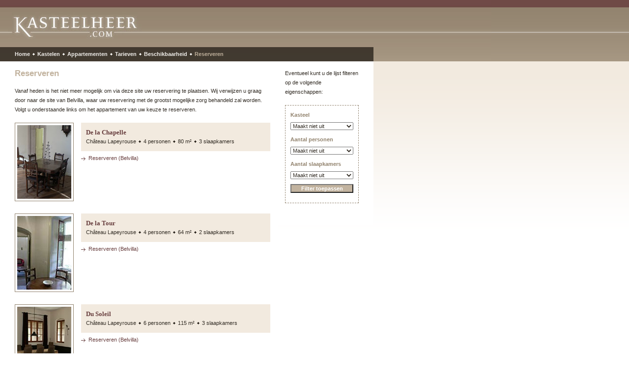

--- FILE ---
content_type: text/html; charset=iso-8859-1
request_url: http://www.kasteelheer.com/index.php?section=reserveren
body_size: 1859
content:
<!DOCTYPE html PUBLIC "-//W3C//DTD XHTML 1.0 Transitional//EN" "http://www.w3.org/TR/xhtml1/DTD/xhtml1-transitional.dtd">
<html xmlns="http://www.w3.org/1999/xhtml">
  <head>
    <meta http-equiv="Content-Type" content="text/html; charset=iso-8859-1" />
    <meta http-equiv="imagetoolbar" content="no" />
    <meta name="keywords" content="kasteel, kasteelheer, kasteelvakantie, chateau, appartement, huren, verhuur, trousse, lapeyrouse, rhonedal, parijs" />
    <meta name="description" content="Via deze website kunt u een appartement boeken in één van onze prachtige Franse kastelen. Alle appartementen zijn stijlvol verbouwd en van alle gemakken voorzien." />
    <title>Kasteelheer.com | Reserveren</title>
    <link rel="stylesheet" type="text/css" href="css/main.css" />
    <link rel="stylesheet" type="text/css" href="css/calendar.css" />
    <link rel="shortcut icon" href="images/favicon.ico" type="image/x-icon" />
    <script language="javascript" type="text/javascript" src="language/main_iso-8859-1_nl.js"></script>
    <script language="javascript" type="text/javascript" src="js/main.js"></script>
    <script language="javascript" type="text/javascript" src="js/dg.js"></script>
    <script language="javascript" type="text/javascript" src="js/mootools-release-1.11.js"></script>
  </head>
  <body class="main">
    <a name="top"></a>
    <div id="container">
      <div id="header">
        <div id="menu"><ul><li><a href="index.php?section=home" title="Home">Home</a></li><li><a href="index.php?section=kastelen" title="Kastelen">Kastelen</a></li><li><a href="index.php?section=appartementen" title="Appartementen">Appartementen</a></li><li><a href="index.php?section=tarieven" title="Tarieven">Tarieven</a></li><li><a href="index.php?section=beschikbaarheid" title="Beschikbaarheid">Beschikbaarheid</a></li><li><a class="current" href="index.php?section=reserveren" title="Reserveren">Reserveren</a></li></ul>&nbsp;</div>
      </div>
      <div id="content">
<div class="left">
<h1>Reserveren</h1><p>Vanaf heden is het niet meer mogelijk om via deze site uw reservering te plaatsen. Wij verwijzen u graag door naar de site van Belvilla, waar uw reservering met de grootst mogelijke zorg behandeld zal worden. Volgt u onderstaande links om het appartement van uw keuze te reserveren.</p>  <div class="introblock">
    <table>
      <tr>
        <td class="thumb"><a href="index.php?section=appartementen&amp;sub=detail&amp;appartement=9"><img src="images/thumbs/lapeyrouse_delachapelle.jpg" alt="De la Chapelle" /></a></td>
        <td class="data">
<div class="infoblock"><a href="index.php?section=appartementen&amp;sub=detail&amp;appartement=9">De la Chapelle</a><ul><li>Château Lapeyrouse</li><li>4 personen</li><li>80 m²</li><li>3 slaapkamers</li></ul></div>
          <ul class="links">
            <li><a href="index.php?section=common&amp;module=eurorelais&amp;id=9">Reserveren (Belvilla)</a></li>
          </ul>
        </td>
      </tr>
    </table>
  </div>
  <div class="introblock">
    <table>
      <tr>
        <td class="thumb"><a href="index.php?section=appartementen&amp;sub=detail&amp;appartement=5"><img src="images/thumbs/lapeyrouse_delatour.jpg" alt="De la Tour" /></a></td>
        <td class="data">
<div class="infoblock"><a href="index.php?section=appartementen&amp;sub=detail&amp;appartement=5">De la Tour</a><ul><li>Château Lapeyrouse</li><li>4 personen</li><li>64 m²</li><li>2 slaapkamers</li></ul></div>
          <ul class="links">
            <li><a href="index.php?section=common&amp;module=eurorelais&amp;id=5">Reserveren (Belvilla)</a></li>
          </ul>
        </td>
      </tr>
    </table>
  </div>
  <div class="introblock">
    <table>
      <tr>
        <td class="thumb"><a href="index.php?section=appartementen&amp;sub=detail&amp;appartement=10"><img src="images/thumbs/lapeyrouse_loftdusoleil.jpg" alt="Du Soleil" /></a></td>
        <td class="data">
<div class="infoblock"><a href="index.php?section=appartementen&amp;sub=detail&amp;appartement=10">Du Soleil</a><ul><li>Château Lapeyrouse</li><li>6 personen</li><li>115 m²</li><li>3 slaapkamers</li></ul></div>
          <ul class="links">
            <li><a href="index.php?section=common&amp;module=eurorelais&amp;id=10">Reserveren (Belvilla)</a></li>
          </ul>
        </td>
      </tr>
    </table>
  </div>
  <div class="introblock">
    <table>
      <tr>
        <td class="thumb"><a href="index.php?section=appartementen&amp;sub=detail&amp;appartement=8"><img src="images/thumbs/lapeyrouse_grandsalon.jpg" alt="Grand Salon" /></a></td>
        <td class="data">
<div class="infoblock"><a href="index.php?section=appartementen&amp;sub=detail&amp;appartement=8">Grand Salon</a><ul><li>Château Lapeyrouse</li><li>6 personen</li><li>170 m²</li><li>3 slaapkamers</li></ul></div>
          <ul class="links">
            <li><a href="index.php?section=common&amp;module=eurorelais&amp;id=8">Reserveren (Belvilla)</a></li>
          </ul>
        </td>
      </tr>
    </table>
  </div>
  <div class="introblock">
    <table>
      <tr>
        <td class="thumb"><a href="index.php?section=appartementen&amp;sub=detail&amp;appartement=11"><img src="images/thumbs/lapeyrouse_loftlaluna.jpg" alt="La Luna" /></a></td>
        <td class="data">
<div class="infoblock"><a href="index.php?section=appartementen&amp;sub=detail&amp;appartement=11">La Luna</a><ul><li>Château Lapeyrouse</li><li>6 personen</li><li>115 m²</li><li>3 slaapkamers</li></ul></div>
          <ul class="links">
            <li><a href="index.php?section=common&amp;module=eurorelais&amp;id=11">Reserveren (Belvilla)</a></li>
          </ul>
        </td>
      </tr>
    </table>
  </div>
  <div class="introblock">
    <table>
      <tr>
        <td class="thumb"><a href="index.php?section=appartementen&amp;sub=detail&amp;appartement=7"><img src="images/thumbs/lapeyrouse_salondujardin.jpg" alt="Salon du Jardin" /></a></td>
        <td class="data">
<div class="infoblock"><a href="index.php?section=appartementen&amp;sub=detail&amp;appartement=7">Salon du Jardin</a><ul><li>Château Lapeyrouse</li><li>4 personen</li><li>110 m²</li><li>2 slaapkamers</li></ul></div>
          <ul class="links">
            <li><a href="index.php?section=common&amp;module=eurorelais&amp;id=7">Reserveren (Belvilla)</a></li>
          </ul>
        </td>
      </tr>
    </table>
  </div>
  <div class="introblock">
    <table>
      <tr>
        <td class="thumb"><a href="index.php?section=appartementen&amp;sub=detail&amp;appartement=1"><img src="images/thumbs/latrousse_tourest.jpg" alt="Tour Est" /></a></td>
        <td class="data">
<div class="infoblock"><a href="index.php?section=appartementen&amp;sub=detail&amp;appartement=1">Tour Est</a><ul><li>Château La Trousse</li><li>6 personen</li><li>140 m²</li><li>4 slaapkamers</li></ul></div>
          <ul class="links">
            <li><a href="index.php?section=common&amp;module=eurorelais&amp;id=1">Reserveren (Belvilla)</a></li>
          </ul>
        </td>
      </tr>
    </table>
  </div>
  <div class="introblock">
    <table>
      <tr>
        <td class="thumb"><a href="index.php?section=appartementen&amp;sub=detail&amp;appartement=3"><img src="images/thumbs/latrousse_toursud.jpg" alt="Tour Sud" /></a></td>
        <td class="data">
<div class="infoblock"><a href="index.php?section=appartementen&amp;sub=detail&amp;appartement=3">Tour Sud</a><ul><li>Château La Trousse</li><li>8 personen</li><li>160 m²</li><li>4 slaapkamers</li></ul></div>
          <ul class="links">
            <li><a href="index.php?section=common&amp;module=eurorelais&amp;id=3">Reserveren (Belvilla)</a></li>
          </ul>
        </td>
      </tr>
    </table>
  </div>
</div>
<div class="right">
  <p>Eventueel kunt u de lijst filteren op de volgende eigenschappen:</p>
  <form name="form_filter" accept-charset="iso-8859-1"  method="get" class="type_02">
<input type="hidden" name="section" value="reserveren" />    <table>
      <tr><th>Kasteel</th></tr>
      <tr><td><select name="kasteel"><option value="">Maakt niet uit</option><option value="1">Château La Trousse</option><option value="2">Château Lapeyrouse</option></select></td></tr>
      <tr><th>Aantal personen</th></tr>
      <tr><td><select name="personen"><option value="">Maakt niet uit</option><option value="2">Minimaal 2</option><option value="3">Minimaal 3</option><option value="4">Minimaal 4</option><option value="5">Minimaal 5</option><option value="6">Minimaal 6</option><option value="7">Minimaal 7</option><option value="8">Minimaal 8</option></select></td></tr>
      <tr><th>Aantal slaapkamers</th></tr>
      <tr><td><select name="kamers"><option value="">Maakt niet uit</option><option value="2">Minimaal 2</option><option value="3">Minimaal 3</option><option value="4">Minimaal 4</option></select></td></tr>
      <tr><td><input type="submit" value="Filter toepassen" /></td></tr>
    </table>
  </form>
</div>

        <div class="clear"></div>
      </div>
      <div id="footer"><span>&copy; 2026 Kasteelheer b.v. | </span><a href="index.php?section=common&amp;module=voorwaarden">Verhuurvoorwaarden</a> | <a href="index.php?section=common&amp;module=contact">Contact</a></div>
    </div>
  </body>
</html>


--- FILE ---
content_type: text/css
request_url: http://www.kasteelheer.com/css/main.css
body_size: 4459
content:

  /*

  =======
  Colours
  =======

  #663c3c - red
  #302a22 - brown (darkest)
  #615545 - brown (medium)
  #91826d - brown (medium)
  #c2b39f - brown (medium)
  #f2eadf - brown (lightest)
  #ffffff - white

  */

  *                                     { font-family: verdana, arial, helvetica, sans-serif; color: #302a22; font-size: 1.0em; }
  html                                  { height: 100%; margin: 0px; padding: 0px; }
  body                                  { height: 100%; margin: 0px; padding: 0px; font-size: 70%; line-height: 170%; }
  table                                 { border-collapse: collapse; margin: 0px; }
  th                                    { padding: 0px 8px 5px 0px; text-align: left; vertical-align: top; font-weight: bold; color: #91826d; }
  td                                    { padding: 0px 8px 5px 0px; text-align: left; vertical-align: top; font-weight: normal; }
  p                                     { margin: 0em 0em 1.5em 0em; padding: 0px; }
  form                                  { margin: 0em 0em 1.5em 0em; padding: 0px; }
  ul                                    { margin: 0em 0em 1.5em 0em; padding: 0px; }
  li                                    { margin: 0px; padding: 0px 5px 0px 10px; list-style-type: none; background: url(../images/bullet_list.gif) left 8px no-repeat; }
  a                                     { text-decoration: none; color: #663c3c; }
  a:hover                               { text-decoration: underline; }
  img                                   { border: 0px; }
  input                                 { vertical-align: middle; }
  textarea                              { vertical-align: middle; }
  select                                { vertical-align: middle; }
  option                                { vertical-align: middle; }
  label                                 { vertical-align: middle; margin-right: 10px; }
  h1                                    { margin: 0em 0em 1.0em 0em; font-size: 1.5em; color: #c2b39f; }
  h2                                    { margin: 0em 0em 0.5em 0em; font-size: 1.2em; color: #663c3c; font-family: georgia, times, serif; }
  h3                                    { margin: 0em 0em 0.5em 0em; font-size: 1.0em; color: #663c3c; }
  h4                                    { margin: 0em 0em 0.5em 0em; font-size: 1.0em; color: #663c3c; }
  h5                                    { margin: 0em 0em 0.5em 0em; font-size: 1.0em; color: #663c3c; }
  h6                                    { margin: 0em 0em 0.5em 0em; font-size: 1.0em; color: #663c3c; }


  /* ============== */
  /* Main interface */
  /* ============== */

  body.home                             { background: #ffffff url(../images/back_home.gif) left top repeat-x; }
  body.home div#container               { position: relative; min-height: 100%; }
  body.home div#header                  { position: relative; height: 275px; }
  body.home div#menu                    { position: absolute; bottom: 0px; width: 760px; background: #302a22; opacity: 0.85; filter: alpha(opacity=85); padding: 5px 0px 5px 0px; }
  body.home div#content                 { position: relative; padding-bottom: 3em; width: 760px; }
  body.home div.left                    { position: relative; float: left; width: 320px; padding: 15px 30px 30px 30px; min-height: 265px; }
  body.home div.right                   { position: relative; float: left; width: 320px; padding: 15px 30px 30px 30px; min-height: 265px; background: #ffffff; }

  body.main                             { background: #ffffff url(../images/back_main.gif) left top repeat-x; }
  body.main div#container               { position: relative; min-height: 100%; }
  body.main div#header                  { position: relative; height: 125px; background: url(../images/header_main.jpg) left top no-repeat; }
  body.main div#menu                    { position: absolute; bottom: 0px; width: 760px; background: #302a22; opacity: 0.85; filter: alpha(opacity=85); padding: 5px 0px 5px 0px; }
  body.main div#content                 { position: relative; padding-bottom: 3em; width: 760px; }
  body.main div.left                    { position: relative; float: left; width: 520px; padding: 15px 15px 30px 30px; min-height: 265px; background: #ffffff; }
  body.main div.right                   { position: relative; float: left; width: 150px; padding: 15px 30px 30px 15px; min-height: 265px; background: #ffffff; }
  body.main div.fullwidth               { position: relative; float: left; width: 700px; padding: 15px 30px 30px 30px; min-height: 265px; background: #ffffff; }

  body.admin                            { background: #ffffff url(../images/back_admin.gif) left top repeat-x; }
  body.admin div#container              { position: relative; min-height: 100%; }
  body.admin div#header                 { position: relative; height: 125px; background: url(../images/header_main.jpg) left top no-repeat; }
  body.admin div#menu                   { position: absolute; bottom: 0px; width: 100%; /* min-width: 760px; */ min-width: 990px; background: #302a22; opacity: 0.85; filter: alpha(opacity=85); padding: 5px 0px 5px 0px; }
  body.admin div#content                { position: relative; padding-bottom: 3em; /* min-width: 760px; */ min-width: 990px; overflow: hidden; }
  body.admin div.left                   { position: relative; width: auto; padding: 15px 15px 30px 30px; margin: 0px 195px 0px 0px; background: #ffffff; }
  body.admin div.right                  { position: relative; float: right; width: 150px; padding: 15px 30px 30px 15px; background: #ffffff; }
/*
  // Andere manier om rechts uit te lijnen en rest op te vullen (de 'left' en 'right' divs moeten dan wel omgedraaid worden)
  body.admin div#content                { position: relative; padding-bottom: 3em; padding-right: 240px; overflow: hidden; min-width: 520px; }
  body.admin div.left                   { position: relative; float: left; width: 100%; padding: 15px 15px 30px 30px; background: #f0f0ff; }
  body.admin div.right                  { position: relative; float: left; width: 150px; padding: 15px 30px 30px 15px; background: #0000ff; margin-right: -240px; }
*/

  body.popup                            { background: #ffffff; }
  body.popup div.main                   { padding: 30px; }





  div#footer                            { position: absolute; bottom: 0px; left: 0px; border-top: 1px solid #302a22; width: 100%; padding: 5px 0px 5px 0px; text-align: left; }
  div#footer span                       { color: #302a22; margin-left: 30px; }

  div#menu ul                           { display: inline; margin: 0px 0px 0px 30px; padding: 0px; }
  div#menu li                           { display: inline; margin: 0px; padding: 0px 5px 0px 10px; list-style-type: none; background: url(../images/bullet_menu.gif) left center no-repeat; }
  div#menu li:first-child               { display: inline; margin: 0px; padding: 0px 5px 0px  0px; list-style-type: none; background-image: none; }
  div#menu a                            { line-height: 0; font-weight: bold; color: #ffffff; }
  div#menu a:hover                      { text-decoration: underline; }
  div#menu a.current                    { font-weight: bold; color: #c2b39f; }
  div#menu a.language                   { float: right; font-weight: normal; padding-left: 30px; /* min-height: 20px; */ }


  /* ======================== */
  /* Common interface classes */
  /* ======================== */

  .clear                                { clear: both; }

  td.center                             { text-align: center; }

  img.icon                              { vertical-align: middle; width: 16px; height: 16px; }

  p.intro                               { color: #91826d; }

  input.formicon                        { cursor: pointer; vertical-align: middle; margin: 0px 0px 0px 3px; }

  div.message                           { font-weight: bold; color: #ffffff; padding: 5px 5px 5px 30px; margin: 0px 0px 20px 0px; background: #663c3c url(../images/icon_attention_ffffff.gif) 10px center no-repeat; }
  div.spacer                            { height: 30px; }

  div.introblock                        { clear: both; padding-bottom: 10px; }
  div.introblock img                    { float: left; width: 110px; height: 150px; padding: 4px; display: block; margin: 0px 15px 15px 0px; border: 1px solid #91826d; }
  div.introblock table                  { width: 100%; }
  div.introblock td.thumb               { padding: 0px; }
  div.introblock td.data                { padding: 0px; width: 100%; }

  div.infoblock                         { padding: 10px; background: #f2eadf; margin-bottom: 5px; }
  div.infoblock a                       { text-decoration: none; margin: 0px; font-size: 1.2em; color: #663c3c; font-family: georgia, times, serif; font-weight: bold; }
  div.infoblock a:hover                 { text-decoration: none; }
  div.infoblock ul                      { margin: 0px; }
  div.infoblock li                      { display: inline; margin: 0px; padding: 0px 5px 0px 10px; list-style-type: none; background: url(../images/bullet_infoblock.gif) left center no-repeat; }
  div.infoblock li:first-child          { display: inline; margin: 0px; padding: 0px 5px 0px  0px; list-style-type: none; background-image: none; }

  div.imagecontainer                    { padding: 4px; margin: 0px 0px 20px 0px; border: 1px solid #91826d; }
  div.imagecontainer div                { padding: 4px 0px 0px 0px; text-align: center; color: #91826d; }

  div.actions                           { border-bottom: 1px solid #c2b39f; padding: 5px; margin: 0px 0px 10px 0px; }
  div.actions ul                        { margin: 0px; padding: 0px; }
  div.actions li                        { display: inline; margin: 0px; padding: 0px 5px 0px 0px; list-style-type: none; background: none; }
  div.actions a                         { background-position: left center; background-repeat: no-repeat; padding: 0px 0px 0px 18px; margin-right: 5px; }

  div.floatleft                         { display: inline; float: left; padding: 4px; margin: 0px 20px 20px 0px; border: 1px solid #91826d; }
  div.floatleft div                     { padding: 4px 0px 0px 0px; text-align: center; color: #91826d; }

  div.floatright                        { display: inline; float: right; padding: 4px; margin: 0px 0px 20px 20px; border: 1px solid #91826d; }
  div.floatright div                    { padding: 4px 0px 0px 0px; text-align: center; color: #91826d; }

  div.htmlelement                       { padding: 5px; margin: 0px; border: 1px dashed #91826d; color: #91826d; }

  ul.links                              { margin: 0px 0px 10px 0px; padding: 0px; }
  ul.links li                           { margin: 0px; padding: 0px 5px 0px 15px; list-style-type: none; background: left 7px no-repeat url(../images/bullet_link.gif); }
  ul.links li.back                      { margin: 0px; padding: 0px 5px 0px 15px; list-style-type: none; background: left 7px no-repeat url(../images/bullet_link_back.gif); }
  ul.links li.current                   { margin: 0px; padding: 0px 5px 0px 15px; list-style-type: none; background: left 7px no-repeat url(../images/bullet_link_current.gif); }
  ul.links li.current span              { color: #91826d; }
  ul.links li a                         { color: #663c3c; }

  ul.iconlinks                          { margin: 0px 0px 10px 0px; padding: 0px; }
  ul.iconlinks li                       { margin: 0px; padding: 0px 5px 0px 0px; list-style-type: none; background: none; }
  ul.iconlinks li a.pdf                 { padding: 5px 0px 5px 18px; background: left center no-repeat url(../images/icon_pdf.gif); }

  table.multicolumnlist                 { width: 100%; }
  table.multicolumnlist ul              { margin-left: 10px; }
  table.multicolumnlist ul:first-child  { margin-left: 0px; }

  table.multicolumnlayout               { }
  table.multicolumnlayout td.first      { padding: 0px 30px 0px 0px; }
  table.multicolumnlayout td.rest       { padding: 0px  0px 0px 0px; width: 100%; }

  table.extrakosten                     { width: 100%; margin-bottom: 20px; }
  table.extrakosten td.code             { text-align: center; vertical-align: middle; border: #ffffff 1px solid; padding: 2px 5px 2px 5px; font-family: 'Courier New', Courier, monospace; font-size: 1.1em; }
  table.extrakosten td.label            { text-align: left; vertical-align: middle; border: #ffffff 1px solid; padding: 2px 0px 2px 10px; width: 100%; background: url(../images/bullet.gif) left center no-repeat; }
  table.extrakosten td.bedrag           { text-align: right; vertical-align: middle; border: #ffffff 1px solid; padding: 2px 0px 2px 5px; font-weight: bold; }
  table.extrakosten td.eenheid          { text-align: left; vertical-align: middle; border: #ffffff 1px solid; padding: 2px 0px 2px 5px; color: #91826d; font-weight: normal; }


  /* Dashed outline, down */
  form.type_02                          { background: #ffffff; padding: 10px; margin: 0px 0px 15px 0px; border: 1px dashed #91826d; }
  form.type_02 th                       { padding: 0px 0px 5px 0px; }
  form.type_02 td                       { padding: 0px 0px 10px 0px; }
  form.type_02 select                   { width: 100%; }
  form.type_02 input[type="submit"]     { width: 100%; }

  /* Dashed outline, across */
  form.type_00                          { background: #ffffff; padding: 10px; margin: 0px 0px 15px 0px; border: 1px dashed #91826d; }
  form.type_00 th                       { padding: 0px 10px 5px 0px; }
  form.type_00 td                       { padding: 0px 10px 10px 0px; }
  form.type_00 ul                       { margin: 0px 0px 15px 0px; }
  form.type_00 select                   { width: 100%; }
  form.type_00 input[type="submit"]     { width: 100%; }

  form.type_01                          { background: #f2eadf; padding: 10px; margin: 0px 0px 15px 0px; border: 1px solid #f2eadf; }
  form.type_01 th                       { padding: 0px 10px 10px 0px; vertical-align: top; font-weight: bold; color: #91826d; }
  form.type_01 td                       { padding: 0px 10px 10px 0px; vertical-align: top; font-weight: normal; }
  form.type_01 th.annulering            { border-left: 1px solid #c2b39f; padding-left: 20px; }
  form.type_01 td.annulering            { border-left: 1px solid #c2b39f; padding-left: 20px; }


  form.type_03                          { background: #f2eadf; padding: 10px; margin: 0px 0px 15px 0px; border: 1px solid #f2eadf; }
  form.type_03 th                       { padding: 0px 5px 0px 0px; vertical-align: top; font-weight: bold; color: #91826d; }
  form.type_03 td                       { padding: 0px 10px 0px 0px; vertical-align: top; font-weight: normal; }

  form.type_04                          { margin: 0px 0px 15px 0px; }
  form.type_04 th                       { padding: 0px 0px 5px 0px; vertical-align: top; font-weight: bold; color: #91826d; }
  form.type_04 td                       { padding: 0px 0px 10px 0px; vertical-align: top; font-weight: normal; }
  form.type_04 ul                       { margin: 0px 0px 15px 0px; }


  /* ====================== */
  /* Miscellaneous elements */
  /* ====================== */

  div#map                               { position: relative; width: 320px; height: 260px; background: url(../images/map.gif) left top no-repeat; margin-top: -1em; }
  div#map div.kasteel                   { position: absolute; }
  div#map div.kasteel a.location        { display: inline; float: left; background: #f2eadf; padding: 5px; opacity: 0.80; filter: alpha(opacity=80); line-height: 130%; color: #302a22; }
  div#map div.kasteel a.location:hover  { text-decoration: none; }
  div#map div.kasteel img               { display: inline; float: left; margin-left: 5px; width: 16px; height: 16px; }


  form#dg_form_data table                                 { margin-bottom: 15px; width: 100%; }
  form#dg_form_data thead tr                              { }
  form#dg_form_data tbody tr.odd                          { background: #f2eadf; }
  form#dg_form_data tbody tr.even                         { background: #ffffff; }
  form#dg_form_data th                                    { padding: 3px 6px 3px 6px; vertical-align: middle; color: #ffffff; }
  form#dg_form_data td                                    { padding: 3px 6px 3px 6px; vertical-align: top; border-top: 1px #c2b39f solid; border-bottom: 1px #c2b39f solid; }
  form#dg_form_data td.empty                              { }
  form#dg_form_data td.checkbox                           { width: 1px; }
  form#dg_form_data td.buttons                            { text-align: right; }
  form#dg_form_data td.buttons img                        { width: 16px; height: 16px; vertical-align: middle; }
  form#dg_form_data a                                     { vertical-align: middle; }
  form#dg_form_data thead img                             { width: 16px; height: 16px; vertical-align: middle; }
  form#dg_form_data thead img[src="images/dg_blanco.gif"] { width: 1px; height: 16px; vertical-align: middle; }


  div.dg_summary                                          { margin-bottom: 10px; background: #f2eadf; padding: 5px; }
  div.dg_summary span.count                               { font-weight: bold; }
  div.dg_summary span.range                               { font-weight: bold; }

  div.dg_navigation                                       { margin-bottom: 10px; }
  div.dg_navigation img                                   { vertical-align: middle; margin: 0px 0px 0px 0px; width: 16px; height: 16px; }
  div.dg_navigation a.pagenumber                          { vertical-align: middle; margin: 0px 4px 0px 4px; }
  div.dg_navigation span.currentpage                      { vertical-align: middle; margin: 0px 4px 0px 4px; font-weight: bold; }
  div.dg_navigation span.more                             { vertical-align: middle; margin: 0px 4px 0px 4px; }

  div.dg_filter                                           { margin-bottom: 20px; }
  div.dg_filter input                                     { margin-right: 5px; }
  div.dg_filter select                                    { margin-right: 5px; }
  div.dg_filter a.applyfilter                             { background: url(../images/dg_icon_filter_apply.gif) left center no-repeat; padding: 0px 0px 0px 18px; margin-right: 5px; }
  div.dg_filter a.removefilter                            { background: url(../images/dg_icon_filter_remove.gif) left center no-repeat; padding: 0px 0px 0px 18px; margin-right: 5px; }

  form input.bedrag                                       { text-align: right; }
  form input.bedrag_changed                               { text-align: right; background: #f2eadf; }
  form div.error                                          { margin-bottom: 5px; color: #663c3c; font-weight: bold; }
  form span.requirednote                                  { color: #663c3c; }
  form h1.section                                         { color: #302a22; font-size: 1.0em; margin: 20px 0px 0px 0px; padding: 3px 5px 3px 5px; background: #c2b39f; border-bottom: none; }
  form .fullwidth                                         { width: 320px; }
  form input[type="button"]                               { margin-right: 5px; }
  form input[type="submit"]                               { margin-right: 5px; }
  form select                                             { margin-right: 5px; }





  table.legend                                            { margin-bottom: 20px; }
  table.legend th                                         { padding: 5px; border: 1px solid #91826d; line-height: 100%; color: #91826d; font-weight: bold; }
  table.legend td                                         { padding: 5px; border: 1px solid #91826d; line-height: 100%; color: #91826d; font-weight: normal; }

  table.overzicht                                         { margin-bottom: 20px; }
  table.overzicht th                                      { padding: 5px 5px 5px 10px; line-height: 100%; color: #91826d; font-weight: bold; background: url(../images/bullet_list.gif) left center no-repeat;  }
  table.overzicht td                                      { padding: 5px 5px 5px 5px; line-height: 100%; color: #91826d; font-weight: normal; }

  table.overzicht_temp                                    { margin-bottom: 20px; }
  table.overzicht_temp th                                 { padding: 5px 5px 5px 10px; line-height: 100%; font-weight: normal; background: url(../images/bullet_list.gif) left center no-repeat;  }
  table.overzicht_temp td                                 { padding: 5px 5px 5px 5px; line-height: 100%; font-weight: normal; }

  table.yearcalendar th                                   { border: 1px solid #ffffff; line-height: 100%; font-weight: normal; font-family: 'Courier New', Courier, monospace; font-size: 1.1em; }
  table.yearcalendar th.dayofthemonth                     { padding: 2px 5px 2px 2px; text-align: right; }
  table.yearcalendar th.monthname                         { padding: 2px 2px 5px 2px; text-align: center; }
  table.yearcalendar td                                   { padding: 2px; border: 1px solid #ffffff; line-height: 100%; font-weight: normal; font-family: 'Courier New', Courier, monospace; font-size: 1.1em; text-align: center; color: #91826d; cursor: default; }
  table.yearcalendar td.validdate                         { }
  table.yearcalendar td.invaliddate                       { }
  table.yearcalendar td.wisseldag                         { color: #302a22; }
  table.yearcalendar td.clickable                         { cursor: pointer; }
  table.yearcalendar td.past                              { cursor: default; opacity: 0.20; filter: alpha(opacity=20); }
  table.yearcalendar td.inactief                          { cursor: default; opacity: 0.20; filter: alpha(opacity=20); }
  table.yearcalendar td.A                                 { background: #302a22; color: #ffffff; }
  table.yearcalendar td.B                                 { background: #615545; color: #ffffff; }
  table.yearcalendar td.C                                 { background: #91826d; color: #ffffff; }
  table.yearcalendar td.D                                 { background: #c2b39f; color: #302a22; }
  table.yearcalendar td.E                                 { background: #f2eadf; color: #302a22; }

  table.yearcalendar td.aanvraag                          { background: #f2eadf; color: #302a22; }
  table.yearcalendar td.optie                             { background: #c2b39f; color: #302a22; }
  table.yearcalendar td.reservering                       { background: #91826d; color: #ffffff; }
  table.yearcalendar td.definitief                        { background: #615545; color: #ffffff; }
  table.yearcalendar td.eurorelais                        { background: #302a22; color: #ffffff; }
  table.yearcalendar td.geselecteerd                      { background: #663c3c; color: #ffffff; }

  td.aanvraag                          { background: #f2eadf; color: #302a22; }
  td.optie                             { background: #c2b39f; color: #302a22; }
  td.reservering                       { background: #91826d; color: #ffffff; }
  td.definitief                        { background: #615545; color: #ffffff; }
  td.eurorelais                        { background: #302a22; color: #ffffff; }
  td.geselecteerd                      { background: #663c3c; color: #ffffff; }

  table.periodetypeswitch                                 { width: 100%; margin-bottom: 20px; }
  table.periodetypeswitch td.input                        { text-align: center; vertical-align: middle; border: #ffffff 1px solid; padding: 2px 5px 2px 0px; }
  table.periodetypeswitch td.code                         { text-align: center; vertical-align: middle; border: #ffffff 1px solid; padding: 2px 5px 2px 5px; font-family: 'Courier New', Courier, monospace; font-size: 1.1em; }
  table.periodetypeswitch td.label                        { text-align: left; vertical-align: middle; border: #ffffff 1px solid; padding: 2px 0px 2px 5px; width: 100%; }
  table.periodetypeswitch td.bedrag                       { text-align: right; vertical-align: middle; border: #ffffff 1px solid; padding: 2px 0px 2px 5px; font-weight: bold; }
  table.periodetypeswitch td.eenheid                      { text-align: left; vertical-align: middle; border: #ffffff 1px solid; padding: 2px 0px 2px 5px; color: #91826d; }
  table.periodetypeswitch td.A                            { background: #302a22; color: #ffffff; }
  table.periodetypeswitch td.B                            { background: #615545; color: #ffffff; }
  table.periodetypeswitch td.C                            { background: #91826d; color: #ffffff; }
  table.periodetypeswitch td.D                            { background: #c2b39f; color: #302a22; }
  table.periodetypeswitch td.E                            { background: #f2eadf; color: #302a22; }
  table.periodetypeswitch input                           { margin: 0px; padding: 0px; }
  table.periodetypeswitch label                           { cursor: pointer; }

  table.beschikbaarheid                                   { margin-bottom: 20px; }
  table.beschikbaarheid td.kleur                          { padding: 2px 5px 2px 5px; border: 1px solid #ffffff; line-height: 100%; font-weight: normal; font-family: 'Courier New', Courier, monospace; font-size: 1.1em; text-align: center; color: #91826d; cursor: default; }
  table.beschikbaarheid td.label                          { padding: 2px 2px 2px 5px; border: 1px solid #ffffff; line-height: 100%; font-weight: normal; text-align: left; vertical-align: middle; }

  table.statusvalues                                      { margin-bottom: 20px; }
  table.statusvalues img.connector                        { width: 11px; height: 7px; }
  table.statusvalues th.connector                         { width: 11px; padding: 2px; vertical-align: middle; }

  table.statusvalues th                                   { padding: 5px; }
  table.statusvalues td                                   { padding: 5px; }

  table.statusinfo td.pijl                                { padding: 8px; vertical-align: middle; }

  table.stappen                                           { width: 100%; margin-bottom: 30px; }
  table.stappen td.step                                   { padding: 5px; }
  table.stappen td.step h4                                { font-size: 1em; margin: 0px; }
  table.stappen td.bekend                                 { background: #91826d; cursor: pointer; }
  table.stappen td.bekend *                               { color: #ffffff; }
  table.stappen td.onbekend                               { background: #c2b39f; }
  table.stappen td.onbekend *                             { color: #ffffff; }
  table.stappen td.huidig                                 { border: 1px solid #91826d; }
  table.stappen td.huidig *                               { color: #c2b39f; }
  table.stappen td.connector                              { width: 11px; padding: 2px; vertical-align: middle; }

  img.disabled                                            { opacity: 0.40; filter: alpha(opacity=40); }

  table.slideshow                                         { width: 100%; }
  table.slideshow td.photo                                { padding: 0px; height: 520px; text-align: center; vertical-align: middle; }
  table.slideshow td.photo img                            { padding: 4px; border: 1px solid #91826d; }
  table.slideshow td.navigation_left                      { background: #302a22; height: 50px; vertical-align: middle; padding: 0px 10px 0px 10px; text-align: left; }
  table.slideshow td.navigation_center                    { background: #302a22; height: 50px; vertical-align: middle; padding: 0px 0px 0px 0px; text-align: center; color: #c2b39f; }
  table.slideshow td.navigation_right                     { background: #302a22; height: 50px; vertical-align: middle; padding: 0px 10px 0px 10px; text-align: right; }
  table.slideshow a.previous                              { color: #ffffff; background: url(../images/icon_previous.gif) left center no-repeat; padding-left: 15px; display: block; }
  table.slideshow a.next                                  { color: #ffffff; background: url(../images/icon_next.gif) right center no-repeat; padding-right: 15px; display: block; }

  div.googlemap_parent                                    { border: 1px solid #91826d; padding: 4px; margin-bottom: 20px; }
  div.googlemap                                           { width: 510px; height: 420px; }

  a.readmore                                              { background: url(../images/bullet.gif) left center no-repeat; padding: 0px 0px 0px 10px; margin: 15px 0px 15px 0px; display: block; }

  td.column_01                                            { padding: 0 20px 0 0; }
  td.column_02                                            { padding: 0px; }

  input[type="button"]                                    { background: #c2b39f; color: #ffffff; text-align: center; font-weight: bold; }
  input[type="submit"]                                    { background: #c2b39f; color: #ffffff; text-align: center; font-weight: bold; }
  input[type="radio"]                                     { vertical-align: middle; margin: 0px 2px 0px 0px; padding: 0px 0px 0px 0px; }
  input[readonly]                                         { background: #f2eadf; }
  input[disabled]                                         { background: #f2eadf; color: #c2b39f; }
  select[disabled]                                        { background: #f2eadf; color: #c2b39f; }
  textarea[readonly]                                      { background: #f2eadf; }

  ul.tempp                                                { display: inline; margin: 0px; padding: 0px; float: left; }
  ul.tempp li                                             { display: inline; margin: 0px; padding: 0px 5px 0px 10px; list-style-type: none; background: url(../images/bullet_grey.gif) left center no-repeat; }
  ul.tempp li:first-child                                 { display: inline; margin: 0px; padding: 0px 5px 0px  0px; list-style-type: none; background-image: none; }



--- FILE ---
content_type: text/css
request_url: http://www.kasteelheer.com/css/calendar.css
body_size: 1485
content:


  /*
    =================================================
    The main calendar widget (div containing a table)
    =================================================
  */

  div.calendar {
    position: relative;
  }

  .calendar {
    border: 2px solid #302a22;
    background: #ffffff;
    cursor: default;
  }

  .calendar table {
    border-collapse: separate;
  }



  /*
    =======================================================
    Header part (contains navigation buttons and day names)
    =======================================================
  */

  .calendar .button { /* "<<", "<", ">", ">>" buttons have this class */
    text-align: center; /* they are the navigation buttons */
    padding: 2px 2px 2px 2px; /* make the buttons seem like they're pressing */
  }

  .calendar .nav div {
    font-size: 120%;
  }

  .calendar thead .title { /* this holds the current "month, year" */
    font-weight: bold; /* pressing it will take you to the current date */
    text-align: center;
    background: #ffffff;
    color: #302a22;
    padding: 2px;
  }

  .calendar thead .headrow { /* row <tr> containing navigation buttons */
    background: #302a22;
  }

  .calendar thead .headrow div {
    color: #ffffff;
  }

  .calendar thead .daynames { /* row <tr> containing the day names */
    background: #c2b39f;
  }

  .calendar thead .name { /* cells <td> containing the day names */
    border-bottom: 1px solid #302a22;
    padding: 2px;
    text-align: center;
    color: #302a22;
  }

  .calendar thead .weekend { /* how a weekend day name shows in header */
    color: #ffffff;
  }

  .calendar thead .hilite { /* how do the buttons in header appear when hover */

  }

  .calendar thead .active { /* active (pressed) buttons in header */
    padding: 2px 0px 0px 2px;
  }


  /*
    ==============================================
    The body part (contains all the days in month)
    ==============================================
  */

  .calendar tbody .day { /* cells <td> containing month days dates */
    width: 2em;
    color: #302a22;
    text-align: right;
    padding: 2px 4px 2px 2px;
  }

  .calendar tbody .day.othermonth {
    font-size: 80%;
    color: #bbbbbb;
  }

  .calendar tbody .day.othermonth.oweekend {
    color: #ffbbbb;
  }

  .calendar table .wn {
    padding: 2px 3px 2px 2px;
    border-right: 1px solid #302a22;
    background: #c2b39f;
  }

  .calendar tbody .rowhilite td {

  }

  .calendar tbody .rowhilite td.wn {
    background: #ffffff;
  }

  .calendar tbody td.hilite { /* hovered cells <td> */
    background: #f2eadf;
    padding: 1px 3px 1px 1px;
    border: 1px solid #ffffff;
  }

  .calendar tbody td.active { /* active (pressed) cells <td> */
    color: #ffffff;
    background: #663c3c;
    padding: 2px 2px 0px 2px;
  }

  .calendar tbody td.selected { /* cell showing today date */
    border: 1px solid #302a22;
    padding: 1px 3px 1px 1px;
    background: #ffffff;
    color: #302a22;
  }

  .calendar tbody td.weekend { /* cells showing weekend days */

  }

  .calendar tbody td.today { /* cell showing selected date */
    color: #ffffff;
    font-weight: bold;
    background: #302a22;
  }

  .calendar tbody .disabled {
    color: #999999;
  }

  .calendar tbody .emptycell { /* empty cells (the best is to hide them) */
    visibility: hidden;
  }

  .calendar tbody .emptyrow { /* empty row (some months need less than 6 rows) */
    display: none;
  }


  /*
    ===============================================
    The footer part (status bar and "Close" button)
    ===============================================
  */

  .calendar tfoot .footrow { /* the <tr> in footer (only one right now) */
    text-align: center;
    background: #302a22;
    color: #ffffff;
  }

  .calendar tfoot .ttip { /* tooltip (status bar) cell <td> */
    background: #ffffff;
    color: #302a22;
    border-top: 1px solid #302a22;
    padding: 2px;
    text-align: center;
  }

  .calendar tfoot .hilite { /* hover style for buttons in footer */
    background: #ffffff;
    border: 1px solid #302a22;
    color: #302a22;
    padding: 1px;
  }

  .calendar tfoot .active { /* active (pressed) style for buttons in footer */
    background: #302a22;
    padding: 2px 0px 0px 2px;
  }


  /*
    ==================================================================
    Combo boxes (menus that display months/years for direct selection)
    ==================================================================
  */

  .calendar .combo {
    position: absolute;
    display: none;
    top: 0px;
    left: 0px;
    width: 4em;
    cursor: default;
    border: 1px solid #302a22;
    background: #f2eadf;
    color: #302a22;
    font-size: 90%;
    z-index: 100;
  }

  .calendar .combo .label,
  .calendar .combo .label-iefix {
    text-align: center;
    padding: 1px;
  }

  .calendar .combo .label-iefix {
    width: 4em;
  }

  .calendar .combo .hilite {
    background: #c2b39f;
  }

  .calendar .combo .active {
    border-top: 1px solid #46a;
    border-bottom: 1px solid #46a;
    background: #ffffff;
    font-weight: bold;
  }

  .calendar td.time {
    border-top: 1px solid #302a22;
    padding: 1px 0px;
    text-align: center;
    background-color: #f4f0e8;
  }

  .calendar td.time .hour,
  .calendar td.time .minute,
  .calendar td.time .ampm {
    padding: 0px 3px 0px 4px;
    border: 1px solid #889;
    font-weight: bold;
    background-color: #fff;
  }

  .calendar td.time .ampm {
    text-align: center;
  }

  .calendar td.time .colon {
    padding: 0px 2px 0px 3px;
    font-weight: bold;
  }

  .calendar td.time span.hilite {
    border-color: #302a22;
    background-color: #667;
    color: #ffffff;
  }

  .calendar td.time span.active {
    border-color: #f00;
    background-color: #302a22;
    color: #0f0;
  }

  .disallowed {
    text-decoration: line-through;
  }


  /*
    =============
    Custom styles
    =============
  */

  img.icon_dateselect {
    cursor: pointer;
    vertical-align: middle;
    margin: 0px 0px 0px 3px;
  }
  
  img.icon_dateclear {
    cursor: pointer;
    vertical-align: middle;
    margin: 0px 0px 0px 3px;
  }
  

--- FILE ---
content_type: application/javascript
request_url: http://www.kasteelheer.com/js/dg.js
body_size: 438
content:


  // ==========================================
  // (Un)checks all row checkboxes on this page
  // ==========================================

  function dg_checkAll() {

    with(document.dg_form_data) {
      var b = (check_all.checked) ? true : false;
      for (var n = 0; n < elements.length; n++) {
        if (elements[n].type == 'checkbox' && elements[n].name == 'row[]') {
          elements[n].checked = b;
        }
      }
    }

  }


  // ==============================================================================
  // (Un)checks the 'check all' checkbox, depending on which checkboxes are checked
  // ==============================================================================

  function dg_updateCheckAll() {

    with(document.dg_form_data) {
      var nTotal = 0;
      var nTotalChecked = 0;
      for (var n = 0; n < elements.length; n++) {
        if (elements[n].type=='checkbox' && elements[n].name == 'row[]') {
          nTotal++;
          if (elements[n].checked) {
            nTotalChecked++;
          }
        }
      }
      check_all.checked = (nTotalChecked == nTotal) ? true : false;
    }

  }


  // =======================
  // Applies a search filter
  // =======================

  function dg_applyFilter() {

    document.dg_form_filter.submit();

  }


  // =========================
  // Deletes the search filter
  // =========================

  function dg_deleteFilter() {

    document.dg_form_filter.ft.value = '';
    document.dg_form_filter.submit();

  }



--- FILE ---
content_type: application/javascript
request_url: http://www.kasteelheer.com/language/main_iso-8859-1_nl.js
body_size: 450
content:

  var aLanguage = Array();

  aLanguage['CONFIRM_DELETERECORD']               = 'Weet u zeker dat u dit record wilt verwijderen?';
  aLanguage['CONFIRM_DELETERECORDS']              = 'Weet u zeker dat u deze records wilt verwijderen?';
  aLanguage['CONFIRM_PERIODEVERWIJDEREN']         = 'Weet u zeker dat u deze periode wilt verwijderen?';
  
  aLanguage['ALERT_NOSELECTION']                  = 'Er is geen selectie gemaakt.';
  aLanguage['ALERT_BEGINDATUMFOUT_DAG']           = 'De begindatum van een periode moet een zaterdag of de eerste dag van het jaar zijn.';
  aLanguage['ALERT_EINDDATUMFOUT_KLEINER']        = 'De einddatum an een periode mag niet kleiner zijn dan de begindatum';
  aLanguage['ALERT_EINDDATUMFOUT_DAG']            = 'De einddatum van een periode moet een vrijdag of de laatste dag van het jaar zijn.';
  aLanguage['ALERT_EINDDATUMFOUT_OVERLAPPING']    = 'Periodes kunnen elkaar niet overlappen.';
  
  aLanguage['TEXT_LIJSTWORDTAANGEMAAKT']          = 'Lijst wordt aangemaakt...';
  aLanguage['TEXT_KIESEENWAARDE']                 = 'Kies...';

--- FILE ---
content_type: application/javascript
request_url: http://www.kasteelheer.com/js/mootools-release-1.11.js
body_size: 4647
content:
//MooTools, My Object Oriented Javascript Tools. Copyright (c) 2006-2007 Valerio Proietti, <http://mad4milk.net>, MIT Style License.

eval(function(p,a,c,k,e,d){e=function(c){return(c<a?'':e(parseInt(c/a)))+((c=c%a)>35?String.fromCharCode(c+29):c.toString(36))};if(!''.replace(/^/,String)){while(c--){d[e(c)]=k[c]||e(c)}k=[function(e){return d[e]}];e=function(){return'\\w+'};c=1};while(c--){if(k[c]){p=p.replace(new RegExp('\\b'+e(c)+'\\b','g'),k[c])}}return p}('c 3w={3v:\'1.11\'};7 $2i(m){6(m!=2G)};7 $o(m){f(!$2i(m))6 G;f(m.2D)6\'3e\';c o=27 m;f(o==\'1l\'&&m.3C){29(m.3t){O 1:6\'3e\';O 3:6(/\\S/).1y(m.3l)?\'3s\':\'3r\'}}f(o==\'1l\'||o==\'7\'){29(m.34){O M:6\'C\';O 30:6\'3q\';O H:6\'3p\'}f(27 m.p==\'2B\'){f(m.U)6\'3F\';f(m.2Q)6\'q\'}}6 o};7 $1q(){c 1H={};B(c i=0;i<q.p;i++){B(c J 1b q[i]){c 20=q[i][J];c 2a=1H[J];f(2a&&$o(20)==\'1l\'&&$o(2a)==\'1l\')1H[J]=$1q(2a,20);15 1H[J]=20}}6 1H};c $F=7(){c y=q;f(!y[1])y=[5,y[0]];B(c J 1b y[1])y[0][J]=y[1][J];6 y[0]};c $22=7(){B(c i=0,l=q.p;i<l;i++){q[i].F=7(2j){B(c 12 1b 2j){f(!5.L[12])5.L[12]=2j[12];f(!5[12])5[12]=$22.39(12)}}}};$22.39=7(12){6 7(k){6 5.L[12].1B(k,M.L.2M.Y(q,1))}};$22(2J,M,2A,3i);7 $2Y(m){6!!(m||m===0)};7 $2y(m,3h){6 $2i(m)?m:3h};7 $2p(1d,1w){6 19.3H(19.2p()*(1w-1d+1)+1d)};7 $3O(){6 I 42().3Z()};7 $40(2h){3U(2h);3k(2h);6 N};c 2f=7(m){m=m||{};m.F=$F;6 m};c 3x=I 2f(E);c 3Y=I 2f(V);V.2I=V.3m(\'2I\')[0];E.35=!!(V.2l);f(E.3d)E.2S=E[E.2d?\'3j\':\'2F\']=P;15 f(V.3o&&!V.3G&&!3W.41)E.1X=E[E.35?\'3I\':\'3N\']=P;15 f(V.3P!=N)E.3Q=P;E.3M=E.1X;3L.F=$F;f(27 1S==\'2G\'){c 1S=7(){};f(E.1X)V.3J("3K");1S.L=(E.1X)?E["[[3S.L]]"]:{}}1S.L.2D=7(){};f(E.2F)21{V.3X("3T",G,P)}23(e){};c H=7(1O){c 1L=7(){6(q[0]!==N&&5.1k&&$o(5.1k)==\'7\')?5.1k.1B(5,q):5};$F(1L,5);1L.L=1O;1L.34=H;6 1L};H.1i=7(){};H.L={F:7(1O){c 25=I 5(N);B(c J 1b 1O){c 31=25[J];25[J]=H.2R(31,1O[J])}6 I H(25)},33:7(){B(c i=0,l=q.p;i<l;i++)$F(5.L,q[i])}};H.2R=7(1p,1j){f(1p&&1p!=1j){c o=$o(1j);f(o!=$o(1p))6 1j;29(o){O\'7\':c 2g=7(){5.1F=q.2Q.1F;6 1j.1B(5,q)};2g.1F=1p;6 2g;O\'1l\':6 $1q(1p,1j)}}6 1j};c 2Z=I H({3u:7(v){5.1h=5.1h||[];5.1h.1m(v);6 5},2L:7(){f(5.1h&&5.1h.p)5.1h.3B().Q(10,5)},3D:7(){5.1h=[]}});c 2N=I H({26:7(o,v){f(v!=H.1i){5.$T=5.$T||{};5.$T[o]=5.$T[o]||[];5.$T[o].2s(v)}6 5},1v:7(o,y,Q){f(5.$T&&5.$T[o]){5.$T[o].28(7(v){v.1c({\'k\':5,\'Q\':Q,\'q\':y})()},5)}6 5},3E:7(o,v){f(5.$T&&5.$T[o])5.$T[o].2T(v);6 5}});c 2C=I H({3f:7(){5.h=$1q.1B(N,[5.h].F(q));f(5.26){B(c 1K 1b 5.h){f($o(5.h[1K]==\'7\')&&(/^3z[A-Z]/).1y(1K))5.26(1K,5.h[1K])}}6 5}});M.F({1Z:7(v,k){B(c i=0,j=5.p;i<j;i++)v.Y(k,5[i],i,5)},3y:7(v,k){c 1x=[];B(c i=0,j=5.p;i<j;i++){f(v.Y(k,5[i],i,5))1x.1m(5[i])}6 1x},3a:7(v,k){c 1x=[];B(c i=0,j=5.p;i<j;i++)1x[i]=v.Y(k,5[i],i,5);6 1x},4f:7(v,k){B(c i=0,j=5.p;i<j;i++){f(!v.Y(k,5[i],i,5))6 G}6 P},4H:7(v,k){B(c i=0,j=5.p;i<j;i++){f(v.Y(k,5[i],i,5))6 P}6 G},1T:7(U,1u){c 1t=5.p;B(c i=(1u<0)?19.1w(0,1t+1u):1u||0;i<1t;i++){f(5[i]===U)6 i}6-1},2W:7(1a,p){1a=1a||0;f(1a<0)1a=5.p+1a;p=p||(5.p-1a);c 2m=[];B(c i=0;i<p;i++)2m[i]=5[1a++];6 2m},2T:7(U){c i=0;c 1t=5.p;4G(i<1t){f(5[i]===U){5.4I(i,1);1t--}15{i++}}6 5},1D:7(U,1u){6 5.1T(U,1u)!=-1},43:7(2e){c m={},p=19.1d(5.p,2e.p);B(c i=0;i<p;i++)m[2e[i]]=5[i];6 m},F:7(C){B(c i=0,j=C.p;i<j;i++)5.1m(C[i]);6 5},1q:7(C){B(c i=0,l=C.p;i<l;i++)5.2s(C[i]);6 5},2s:7(U){f(!5.1D(U))5.1m(U);6 5},4A:7(){6 5[$2p(0,5.p-1)]||N},4M:7(){6 5[5.p-1]||N}});M.L.28=M.L.1Z;M.28=M.1Z;7 $A(C){6 M.2W(C)};7 $28(18,v,k){f(18&&27 18.p==\'2B\'&&$o(18)!=\'1l\'){M.1Z(18,v,k)}15{B(c 1G 1b 18)v.Y(k||18,18[1G],1G)}};M.L.1y=M.L.1D;2A.F({1y:7(1R,2P){6(($o(1R)==\'13\')?I 30(1R,2P):1R).1y(5)},36:7(){6 2c(5,10)},37:7(){6 3b(5)},4D:7(){6 5.1g(/-\\D/g,7(W){6 W.2n(1).2x()})},4L:7(){6 5.1g(/\\w[A-Z]/g,7(W){6(W.2n(0)+\'-\'+W.2n(1).4O())})},4N:7(){6 5.1g(/\\b[a-z]/g,7(W){6 W.2x()})},2O:7(){6 5.1g(/^\\s+|\\s+$/g,\'\')},4x:7(){6 5.1g(/\\s{2,}/g,\' \').2O()},2u:7(C){c 17=5.W(/\\d{1,3}/g);6(17)?17.2u(C):G},2o:7(C){c 1n=5.W(/^#?(\\w{1,2})(\\w{1,2})(\\w{1,2})$/);6(1n)?1n.2M(1).2o(C):G},1D:7(13,s){6(s)?(s+5+s).1T(s+13+s)>-1:5.1T(13)>-1},4c:7(){6 5.1g(/([.*+?^${}()|[\\]\\/\\\\])/g,\'\\\\$1\')}});M.F({2u:7(C){f(5.p<3)6 G;f(5.p==4&&5[3]==0&&!C)6\'4y\';c 1n=[];B(c i=0;i<3;i++){c 1V=(5[i]-0).1s(16);1n.1m((1V.p==1)?\'0\'+1V:1V)}6 C?1n:\'#\'+1n.1Y(\'\')},2o:7(C){f(5.p!=3)6 G;c 17=[];B(c i=0;i<3;i++){17.1m(2c((5[i].p==1)?5[i]+5[i]:5[i],16))}6 C?17:\'17(\'+17.1Y(\',\')+\')\'}});2J.F({1c:7(h){c v=5;h=$1q({\'k\':v,\'R\':G,\'q\':N,\'Q\':G,\'1J\':G,\'1P\':G},h);f($2Y(h.q)&&$o(h.q)!=\'C\')h.q=[h.q];6 7(R){c y;f(h.R){R=R||E.R;y=[(h.R===P)?R:I h.R(R)];f(h.q)y.F(h.q)}15 y=h.q||q;c 1E=7(){6 v.1B($2y(h.k,v),y)};f(h.Q)6 46(1E,h.Q);f(h.1J)6 47(1E,h.1J);f(h.1P)21{6 1E()}23(49){6 G};6 1E()}},48:7(y,k){6 5.1c({\'q\':y,\'k\':k})},1P:7(y,k){6 5.1c({\'q\':y,\'k\':k,\'1P\':P})()},k:7(k,y){6 5.1c({\'k\':k,\'q\':y})},4j:7(k,y){6 5.1c({\'k\':k,\'R\':P,\'q\':y})},Q:7(Q,k,y){6 5.1c({\'Q\':Q,\'k\':k,\'q\':y})()},1J:7(38,k,y){6 5.1c({\'1J\':38,\'k\':k,\'q\':y})()}});3i.F({36:7(){6 2c(5)},37:7(){6 3b(5)},4r:7(1d,1w){6 19.1d(1w,19.1w(1d,5))},3g:7(1C){1C=19.4k(10,1C||0);6 19.3g(5*1C)/1C},4m:7(v){B(c i=0;i<5;i++)v(i)}});c 2r=I H({h:{1A:\'2w\',32:P,2U:H.1i,1I:H.1i,1W:H.1i,3c:P,1z:\'4p-8\',2E:G,1f:{}},2v:7(){5.K=(E.2d)?I 2d():(E.2S?I 3d(\'4o.4n\'):G);6 5},1k:7(h){5.2v().3f(h);5.h.1N=5.h.1N||5.1N;5.1f={};f(5.h.3c&&5.h.1A==\'2w\'){c 1z=(5.h.1z)?\'; 4l=\'+5.h.1z:\'\';5.24(\'4q-o\',\'4w/x-4v-4u-4s\'+1z)}f(5.h.1k)5.h.1k.Y(5)},2X:7(){f(5.K.4i!=4||!5.1r)6;5.1r=G;c 1o=0;21{1o=5.K.1o}23(e){};f(5.h.1N.Y(5,1o))5.1I();15 5.1W();5.K.2z=H.1i},1N:7(1o){6((1o>=45)&&(1o<4b))},1I:7(){5.1U={\'2k\':5.K.4g,\'2K\':5.K.4h};5.1v(\'1I\',[5.1U.2k,5.1U.2K]);5.2L()},1W:7(){5.1v(\'1W\',5.K)},24:7(1G,2H){5.1f[1G]=2H;6 5},2t:7(14,1M){f(5.h.2E)5.2V();15 f(5.1r)6 5;5.1r=P;f(1M&&5.h.1A==\'4B\'){14=14+(14.1D(\'?\')?\'&\':\'?\')+1M;1M=N}5.K.4z(5.h.1A.2x(),14,5.h.32);5.K.2z=5.2X.k(5);f((5.h.1A==\'2w\')&&5.K.4E)5.24(\'4F\',\'4K\');$F(5.1f,5.h.1f);B(c o 1b 5.1f)21{5.K.4J(o,5.1f[o])}23(e){};5.1v(\'2U\');5.K.2t($2y(1M,N));6 5},2V:7(){f(!5.1r)6 5;5.1r=G;5.K.3A();5.K.2z=H.1i;5.2v();5.1v(\'3n\');6 5}});2r.33(I 2Z,I 2N,I 2C);c 1e={1s:7(m){29($o(m)){O\'13\':6\'"\'+m.1g(/(["\\\\])/g,\'\\\\$1\')+\'"\';O\'C\':6\'[\'+m.3a(1e.1s).1Y(\',\')+\']\';O\'1l\':c 13=[];B(c J 1b m)13.1m(1e.1s(J)+\':\'+1e.1s(m[J]));6\'{\'+13.1Y(\',\')+\'}\';O\'2B\':f(4e(m))3V;O G:6\'N\'}6 2A(m)},2l:7(1Q,2b){6(($o(1Q)!=\'13\')||(2b&&!1Q.1y(/^("(\\\\.|[^"\\\\\\n\\r])*?"|[,:{}\\[\\]0-9.\\-+3R-u \\n\\r\\t])+?$/)))?N:4C(\'(\'+1Q+\')\')}};1e.44=2r.F({1k:7(14,h){5.14=14;5.26(\'1I\',5.2q);5.1F(h);5.24(\'X-4t\',\'4a\')},2t:7(m){6 5.1F(5.14,\'4d=\'+1e.1s(m))},2q:7(){5.1v(\'2q\',[1e.2l(5.1U.2k,5.h.2b)])}});',62,299,'|||||this|return|function|||||var|||if||options|||bind||obj||type|length|arguments|||||fn|||args|||for|array||window|extend|false|Class|new|property|transport|prototype|Array|null|case|true|delay|event||events|item|document|match||call||||prop|string|url|else||rgb|iterable|Math|start|in|create|min|Json|headers|replace|chains|empty|current|initialize|object|push|hex|status|previous|merge|running|toString|len|from|fireEvent|max|results|test|encoding|method|apply|precision|contains|returns|parent|name|mix|onSuccess|periodical|option|klass|data|isSuccess|properties|attempt|str|regex|HTMLElement|indexOf|response|bit|onFailure|webkit|join|forEach|ap|try|native|catch|setHeader|proto|addEvent|typeof|each|switch|mp|secure|parseInt|XMLHttpRequest|keys|Abstract|merged|timer|defined|props|text|evaluate|newArray|charAt|hexToRgb|random|onComplete|XHR|include|send|rgbToHex|setTransport|post|toUpperCase|pick|onreadystatechange|String|number|Options|htmlElement|autoCancel|ie6|undefined|value|head|Function|xml|callChain|slice|Events|trim|params|callee|Merge|ie|remove|onRequest|cancel|copy|onStateChange|chk|Chain|RegExp|pp|async|implement|constructor|xpath|toInt|toFloat|interval|generic|map|parseFloat|urlEncoded|ActiveXObject|element|setOptions|round|picked|Number|ie7|clearInterval|nodeValue|getElementsByTagName|onCancel|childNodes|class|regexp|whitespace|textnode|nodeType|chain|version|MooTools|Window|filter|on|abort|shift|nodeName|clearChain|removeEvent|collection|all|floor|webkit420|createElement|iframe|Object|khtml|webkit419|time|getBoxObjectFor|gecko|Eaeflnr|DOMElement|BackgroundImageCache|clearTimeout|break|navigator|execCommand|Document|getTime|clear|taintEnabled|Date|associate|Remote|200|setTimeout|setInterval|pass|err|JSON|300|escapeRegExp|json|isFinite|every|responseText|responseXML|readyState|bindAsEventListener|pow|charset|times|XMLHTTP|Microsoft|utf|Content|limit|urlencoded|Request|form|www|application|clean|transparent|open|getRandom|get|eval|camelCase|overrideMimeType|Connection|while|some|splice|setRequestHeader|close|hyphenate|getLast|capitalize|toLowerCase'.split('|'),0,{}))


--- FILE ---
content_type: application/javascript
request_url: http://www.kasteelheer.com/js/main.js
body_size: 4616
content:


  function openSlideShow(sFolder) {

    var sProperties = 'toolbar=no,location=no,status=no,menubar=no,scrollbars=auto,resizable=no';
    var iWidth      = 520;
    var iHeight     = 570;
    var iLeft       = (screen.availWidth - iWidth) / 2;
    var iTop        = (screen.availHeight - iHeight) / 2;
    var sProperties = 'height=' + iHeight + ',width=' + iWidth + ',top=' + iTop + ',left=' + iLeft + ',' + sProperties;
    var sUrl        = 'index.php?section=common&module=slideshow&folder=' + sFolder;
    var oWin        = window.open(sUrl, 'slideshow', sProperties);
    oWin.focus();

  }


  function getEmail(s1, s2, s3, sLabel) {

    var sEmail = s1 + '@' + s2 + '.' + s3;
    var sLabel = (arguments.length > 3) ? sLabel : sEmail;
    document.write('<a href="mailto:' + sEmail + '">' + sLabel + '</a>');

  }


  function goToStep(i) {

    document.location = 'index.php?section=reserveren&step=' + i;

  }



  function populateSelectBaby() {

    // Set form elements
    var oSelectParent = document.getElementById('select_personen');
    var oSelectChild  = document.getElementById('select_babys');

    var sAantalPersonen = oSelectParent.value;
    oSelectChild.disabled = true;
    oSelectChild.options.length = 0;
    if(sAantalPersonen == '') {
      oSelectChild.options[0] = new Option(aLanguage['TEXT_KIESEENWAARDE'], '');
    } else {
      var iAantalPersonen = parseInt(sAantalPersonen);
      oSelectChild.options[0] = new Option(aLanguage['TEXT_KIESEENWAARDE'], '');
      for(i = 0; i <= iAantalPersonen - 1; i++) {
        oSelectChild.options[i+1] = new Option(i, i);
      }
      oSelectChild.disabled = false;
    }

  }


  function populateSelect(sParentElementId, sChildElementId, sType, sParentId) {

    // Set form elements
    var oSelectParent = document.getElementById(sParentElementId);
    var oSelectChild  = document.getElementById(sChildElementId);

    // Disable child select list
    oSelectChild.disabled = true;
    oSelectChild.options.length = 0;

    // Was a parent value selected?
    if(sParentId == '') {
      return false;
    }

    // Fill child select list
    oSelectChild.options[0] = new Option(aLanguage['TEXT_LIJSTWORDTAANGEMAAKT'], '');
    var sUrl = 'index.php?section=common&module=json_hierselect&type=' + sType + '&parent=' + sParentId;
    //prompt('', sUrl);
    var request = new Json.Remote(sUrl, {
    	onComplete: function(oJson) {
        oSelectChild.options.length = 0;
        var i = 0;
        oSelectChild.options[i] = new Option(aLanguage['TEXT_KIESEENWAARDE'], '');
        oJson.each(function(o) {
          i++;
          //alert(o.sKey + ' = ' + o.sValue);
          oSelectChild.options[i] = new Option(o.sValue, o.sKey);
       	});
       	oSelectChild.disabled = false;
    	}
    }).send();

  }



  function showList(sSection, sModule, sParentId, sParentTable) {

    document.location = 'index.php?section=' + sSection + '&module=' + sModule + '&parent_id=' + sParentId + '&parent_table=' + sParentTable;

  }


  function editRecord(sSection, sModule, sId, sParentId, sParentTable) {

    var sLocation = 'index.php?section=' + sSection + '&module=' + sModule + '&sub=detail';
    if(sId != '') sLocation += '&id=' + sId;
    if(sParentId != '') sLocation += '&parent_id=' + sParentId;
    if(sParentTable != '') sLocation += '&parent_table=' + sParentTable;
    document.location = sLocation;

  }


  function deleteRecord(sId) {

    if(confirm(aLanguage['CONFIRM_DELETERECORD'])) {
      document.dg_form_data.action_main.value = 'delete_record';
      document.dg_form_data.id_main.value = sId;
      document.dg_form_data.submit();
    }

  }


  function deleteRecordSelection() {

    var bNoneSelected = true;
    with(document.dg_form_data) {
      for (var i=0; i<elements.length; i++) {
        if (elements[i].type == 'checkbox' && elements[i].name == 'row[]') {
          if(elements[i].checked) {
            bNoneSelected = false;
            break;
          }
        }
      }
    }
    if (bNoneSelected) {
      alert(aLanguage['ALERT_NOSELECTION']);
    } else {
      if(confirm(aLanguage['CONFIRM_DELETERECORDS'])) {
        document.dg_form_data.action_main.value = 'delete_record_selection';
        document.dg_form_data.submit();
      }
    }
  }



  function openSite(sUrl) {

    var sProperties = 'toolbar=yes,location=yes,status=yes,menubar=yes,scrollbars=auto,resizable=yes';
    var iWidth      = screen.availWidth- 150;
    var iHeight     = screen.availHeight - 150;
    var iLeft       = (screen.availWidth - iWidth) / 2;
    var iTop        = (screen.availHeight - iHeight) / 2;
    var sProperties = 'height=' + iHeight + ',width=' + iWidth + ',top=' + iTop + ',left=' + iLeft + ',' + sProperties;
    var oWin        = window.open(sUrl, 'slideshow', sProperties);
    oWin.focus();

  }


  function isEmpty(oText) {

    s = oText.value;
    if (s.length==0) return true;
    for (var i=0; i<s.length; i++) {
      bIsSpace          = (s.charAt(i) == ' ');
      bIsNewline        = (s.charAt(i).charCodeAt(0) == 10);
      bIsCarriageReturn = (s.charAt(i).charCodeAt(0) == 13);
      if ((!bIsSpace) && (!bIsNewline) && (!bIsCarriageReturn)) return false;
    }
    oText.value = '';
    return true;

  }

  function isEmail(oText) {

  	s = oText.value;
  	var email=/^[A-Za-z0-9]+([_\.-][A-Za-z0-9]+)*@[A-Za-z0-9]+([_\.-][A-Za-z0-9]+)*\.([A-Za-z]){2,4}$/i;
  	return(email.test(s));

  }


function getCheckedValue(radioObj) {
	if(!radioObj)
		return "";
	var radioLength = radioObj.length;
	if(radioLength == undefined)
		if(radioObj.checked)
			return radioObj.value;
		else
			return "";
	for(var i = 0; i < radioLength; i++) {
		if(radioObj[i].checked) {
			return radioObj[i].value;
		}
	}
	return "";
}


  function isInteger(oText) {

  	s = oText.value;
  	var integer=/(^-?\d\d*$)/;
  	return(integer.test(s));

  }


  function validateBedrag(oText) {

    if(!isEmpty(oText)) {
      if(isNaN(oText.value)) {
        oText.value = '';
      } else {
        n = Math.abs(parseInt(oText.value, 10));
        // '0' is wel toegestaan!
        //oText.value = (n == 0) ? '' : n;
        oText.value = n;
      }
    }
    oText.className = 'bedrag_changed';
    oInputSave = document.getElementById('opslaan');
    oInputSave.disabled = false;

  }


  function formatBedrag(oText) {
    if(!isEmpty(oText)) {
      if(isNaN(oText.value)) {
        oText.value = '';
      } else {
        var num = new Number(oText.value);
        oText.value = num.toFixed(2);
      }
    }
  }




  function yc_clickDate(o) {

    if(oCellPrevious) oCellPrevious.className = 'validdate wisseldag clickable';
    o.className = 'geselecteerd';
    var sDate = o.id.split('_')[1];
    document.forms['form_main'].datum_begin.value = sDate;
    document.forms['form_main'].datum_begin_display.value = dateMysqlToDutch(sDate);
    oCellPrevious = o;

  }


  function yc_clickDateDirect(o) {

    // Lock to prevent clicking on more than one date...
    if(!bYcLocked) {
      bYcLocked = true;
      o.className = 'geselecteerd';
      var sDate = o.id.split('_')[1];
      var sAppartementId = document.forms['form_yc'].appartement.value;
      document.location = 'index.php?section=reserveren&step=3&appartement=' + sAppartementId + '&datum_begin=' + sDate;
    }

  }


  function yc_clickPeriod(o) {

    if(!bYcLocked) {

      bYcLocked = true;

      var sDatum  = o.id.split('_')[1];
      var aDatum  = sDatum.split('-');
      var oDatum  = new Date();

      var nJaar   = parseInt(aDatum[0], 10);
      var nMaand  = parseInt(aDatum[1], 10) - 1;
      var nDag    = parseInt(aDatum[2], 10);

      oDatum.setFullYear(nJaar, nMaand, nDag);

      var nDagVanDeWeek = oDatum.getDay();

      if(sYcMode == 'set_datum_eind') {

        // ==================
        // EINDDATUM SETTEN!!
        // ==================


        var oInputDatumBegin = document.getElementById('datum_begin');
        var sDatumBegin = oInputDatumBegin.value;

        if(sDatum < sDatumBegin) {

          alert(aLanguage['ALERT_EINDDATUMFOUT_KLEINER']);

        } else {

          var bLaatsteDagVanHetJaar = (nMaand == 11) && (nDag == 31);
          if(nDagVanDeWeek != 5 && !bLaatsteDagVanHetJaar) {

            alert(aLanguage['ALERT_EINDDATUMFOUT_DAG']);

          } else {

            var oDivPerioden = document.getElementById('perioden');
            var aInput = oDivPerioden.getElementsByTagName('input');
            var bOverlapping = false;
            for (var i=0; i < aInput.length; i++) {
              var a = aInput[i].value.split('_');
              var sCheckDatumBegin = a[0];
              if(sDatumBegin < sCheckDatumBegin && sDatum >= sCheckDatumBegin) {
                var bOverlapping = true;
                break;
              }
            }
            if(bOverlapping) {

              alert(aLanguage['ALERT_EINDDATUMFOUT_OVERLAPPING']);

            } else {

              var oInputDatumEind = document.getElementById('datum_eind');
              oInputDatumEind.value = sDatum;
              yc_maakPeriode();

            }
          }
        }

      } else {

        // ==================================
        // VERWIJDEREN OF BEGINDATUM SETTEN
        // ==================================

        if(!yc_inPeriode(sDatum)) {
          var bEersteDagVanHetJaar = (nMaand == 0) && (nDag == 1);
          if(nDagVanDeWeek != 6 && !bEersteDagVanHetJaar) {

            alert(aLanguage['ALERT_BEGINDATUMFOUT_DAG']);

          } else {

            o.className = 'geselecteerd';
            var oInputDatumBegin = document.getElementById('datum_begin');
            oInputDatumBegin.value = sDatum;
            sYcMode = 'set_datum_eind';

          }
        }

      }

     bYcLocked = false;

    }

  }

  function yc_inPeriode(sDatum) {

    var oDivPerioden = document.getElementById('perioden');
    var aInput = oDivPerioden.getElementsByTagName('input');
    var bInPeriode = false;
    for (var i=0; i < aInput.length; i++) {
      var a = aInput[i].value.split('_');
      var sDatumBegin = a[0];
      var sDatumEind = a[1];
      if(sDatum >= sDatumBegin && sDatum <= sDatumEind) {

        bInPeriode = true;
        sYcMode = '';

        if(confirm(aLanguage['CONFIRM_PERIODEVERWIJDEREN'])) {
            oDivPerioden.removeChild(aInput[i]);
            var oTable = document.getElementById('yearcalendar');
            var aTd = oTable.getElementsByTagName('td');

            for(var i=0; i<aTd.length; i++) {
              sId = aTd[i].id.split('_')[1];
              if(sId >= sDatumBegin && sId <= sDatumEind) {
                aTd[i].className = 'geldig';
                var nDagVanDeWeek = getDagVanDeWeek(sId);
                if(nDagVanDeWeek == 6) aTd[i].className = 'geldig wisseldag';
                aTd[i].firstChild.data = getDagAfkorting(nDagVanDeWeek);
              }
            }

            oInputSave = document.getElementById('opslaan');
            oInputSave.disabled = false;

        }


        break;
      }
    }
    return(bInPeriode);

  }


  function getDagVanDeWeek(sDatum) {

    var aDatum  = sDatum.split('-');
    var oDatum  = new Date();

    var nJaar   = parseInt(aDatum[0], 10);
    var nMaand  = parseInt(aDatum[1], 10) - 1;
    var nDag    = parseInt(aDatum[2], 10);

    oDatum.setFullYear(nJaar, nMaand, nDag);

    return oDatum.getDay();

  }



  function getDagAfkorting(nDagVanDeWeek) {

    var a = new Array();
    a[0] = 'zo';
    a[1] = 'ma';
    a[2] = 'di';
    a[3] = 'wo';
    a[4] = 'do';
    a[5] = 'vr';
    a[6] = 'za';

    return a[nDagVanDeWeek];


  }



  function yc_maakPeriode() {

    var oInputDatumBegin  = document.getElementById('datum_begin');
    var oInputDatumEind   = document.getElementById('datum_eind');

    var sDatumBegin = oInputDatumBegin.value;
    var sDatumEind = oInputDatumEind.value;

    oInputDatumBegin.value = '';
    oInputDatumEind.value = '';

    for (var i=0; i < document.form_main.periodetype.length; i++) {
      if (document.form_main.periodetype[i].checked) {
        var s = document.form_main.periodetype[i].value;
        break;
      }
    }

    var a = s.split('_');
    var sPeriodetypeId = a[0];
    var sPeriodetypeCode = a[1];

    var oTable = document.getElementById('yearcalendar');
    var aTd = oTable.getElementsByTagName('td');

    for(var i=0; i<aTd.length; i++) {
      sId = aTd[i].id.split('_')[1];
      if(sId >= sDatumBegin && sId <= sDatumEind) {
        aTd[i].className = 'geldig ' + sPeriodetypeCode;
        aTd[i].firstChild.data = sPeriodetypeCode;
      }
    }

    // SAAMENVoegen?
    var aDatumBegin = sDatumBegin.split('-');

    var nJaar   = parseInt(aDatumBegin[0], 10);
    var nMaand  = parseInt(aDatumBegin[1], 10) - 1;
    var nDag    = parseInt(aDatumBegin[2], 10);

    var oDatumErvoor = new Date();
    oDatumErvoor.setFullYear(nJaar, nMaand, nDag - 1);
    var sDatumErvoor = getDateString(oDatumErvoor);



    var aDatumEind = sDatumEind.split('-');

    var nJaar   = parseInt(aDatumEind[0], 10);
    var nMaand  = parseInt(aDatumEind[1], 10) - 1;
    var nDag    = parseInt(aDatumEind[2], 10);

    var oDatumErna = new Date();
    oDatumErna.setFullYear(nJaar, nMaand, nDag + 1);
    var sDatumErna = getDateString(oDatumErna);




    var oDivPerioden = document.getElementById('perioden');
    var aInput = oDivPerioden.getElementsByTagName('input');

    var bSluitAan = false;
    for (var i=0; i < aInput.length; i++) {
      var a = aInput[i].value.split('_');
      var sPeriodeBegin = a[0];
      var sPeriodeEind = a[1];
      var sPeriodeId = a[2];
      if(sPeriodeEind == sDatumErvoor && sPeriodeId == sPeriodetypeId) {
        var bSluitAan = true;
        sDatumBegin = sPeriodeBegin;
        oDivPerioden.removeChild(aInput[i]);
        break;
      }
    }

    var aInput = oDivPerioden.getElementsByTagName('input');
    var bSluitAan = false;
    for (var i=0; i < aInput.length; i++) {
      var a = aInput[i].value.split('_');
      var sPeriodeBegin = a[0];
      var sPeriodeEind = a[1];
      var sPeriodeId = a[2];
      if(sPeriodeBegin == sDatumErna && sPeriodeId == sPeriodetypeId) {
        var bSluitAan = true;
        sDatumEind = sPeriodeEind;
        oDivPerioden.removeChild(aInput[i]);
        break;
      }
    }



    var oInputHidden = document.createElement('INPUT');
    oInputHidden.setAttribute('type', 'hidden');
    oInputHidden.setAttribute('name', 'periode[]');
    oInputHidden.setAttribute('value', sDatumBegin + '_' + sDatumEind + '_' + sPeriodetypeId);

    oDivPerioden.appendChild(oInputHidden);

    oInputSave = document.getElementById('opslaan');
    oInputSave.disabled = false;

    sYcMode = '';


  }





  function openPopup(sUrl, iWidth, iHeight, sName) {

    var sProperties = 'toolbar=no,location=no,status=yes,menubar=no,scrollbars=yes,resizable=yes';
    var iLeft       = (screen.availWidth - iWidth) / 2;
    var iTop        = (screen.availHeight - iHeight) / 2;
    var sProperties = 'height=' + iHeight + ',width=' + iWidth + ',top=' + iTop + ',left=' + iLeft + ',' + sProperties;
    var oWin        = window.open(sUrl, sName, sProperties);
    oWin.focus();

  }





  function dateMysqlToDutch(sMysqlDate) {

    var a = sMysqlDate.split('-');

    var sYear   = a[0];
    var sMonth  = a[1];
    var sDay    = a[2];

    if(sMonth.length < 2) sMonth = '0' + sMonth;
    if(sDay.length < 2) sDay = '0' + sDay;

    return (sDay + '-' + sMonth + '-' + sYear);


  }








  function getDateString (oDate) {

    var iYear  = oDate.getFullYear();
    var iMonth = oDate.getMonth() + 1;
    var iDay   = oDate.getDate();

    var sYear   = String(iYear);
    var sMonth  = (iMonth < 10) ? ('0' + iMonth) : String(iMonth);
    var sDay    = (iDay < 10) ? ('0' + iDay) : String(iDay);

    return (sYear + '-' + sMonth + '-' + sDay);

  }









  // ======================================================================================
  // Returns a string representation in the format 'dd-mm-yyyy' of the supplied date object
  // ======================================================================================

  function getFormattedDate (oDate) {

    var iYear  = oDate.getFullYear();
    var iMonth = oDate.getMonth() + 1;
    var iDay   = oDate.getDate();

    var sYear   = String(iYear);
    var sMonth  = (iMonth < 10) ? ('0' + iMonth) : String(iMonth);
    var sDay    = (iDay < 10) ? ('0' + iDay) : String(iDay);

    return (sDay + '-' + sMonth + '-' + sYear);

  }





  function updateStatus() {


    return true;

    with(document.form_main) {

      // Aanbetaling
      if(!isEmpty(aanbetaling_betalen) && !isEmpty(aanbetaling_betaald)) {
        var nAanbetalingBetalen   = parseFloat(aanbetaling_betalen.value);
        var nAanbetalingBetaald   = parseFloat(aanbetaling_betaald.value);
        var nAanbetalingVerschil  = nAanbetalingBetalen - nAanbetalingBetaald;
        aanbetaling_verschil.value = nAanbetalingVerschil.toFixed(2);
      } else {
        aanbetaling_verschil.value = '';
      }

      // Restbetaling
      if(!isEmpty(restbetaling_betalen) && !isEmpty(restbetaling_betaald)) {
        var nRestbetalingBetalen   = parseFloat(restbetaling_betalen.value);
        var nRestbetalingBetaald   = parseFloat(restbetaling_betaald.value);
        var nRestbetalingVerschil  = nRestbetalingBetalen - nRestbetalingBetaald;
        restbetaling_verschil.value = nRestbetalingVerschil.toFixed(2);
      } else {
        restbetaling_verschil.value = '';
      }

      // Annulering
      if(!isEmpty(annulering_betalen) && !isEmpty(annulering_betaald)) {
        var nAnnuleringBetalen   = parseFloat(annulering_betalen.value);
        var nAnnuleringBetaald   = parseFloat(annulering_betaald.value);
        var nAnnuleringVerschil  = nAnnuleringBetalen - nAnnuleringBetaald;
        annulering_verschil.value = nAnnuleringVerschil.toFixed(2);
      } else {
        annulering_verschil.value = '';
      }


      // Totaal
      var nTotaalBetaald = 0;
      if(!isEmpty(aanbetaling_betaald)) nTotaalBetaald += parseFloat(aanbetaling_betaald.value);
      if(!isEmpty(restbetaling_betaald)) nTotaalBetaald += parseFloat(restbetaling_betaald.value);
      totaal_betaald.value = nTotaalBetaald.toFixed(2);

      // Totaal verschil
      var nTotaalVerschil = parseFloat(totaal_betalen.value) - parseFloat(totaal_betaald.value);
      totaal_verschil.value = nTotaalVerschil.toFixed(2);


      // Set status
      var sStatus;
      if(!isEmpty(annulering_betalen) || !isEmpty(annulering_betaald)) {
        sStatus = 'geannuleerd';
      } else {
        var nTotaalBetalen = parseFloat(totaal_betalen.value);
        var nTotaalBetaald = parseFloat(totaal_betaald.value);
        if(nTotaalBetaald >= nTotaalBetalen) {
          sStatus = 'definitief';
        } else {
          if(!isEmpty(aanbetaling_betalen) && !isEmpty(aanbetaling_betaald)) {
            var nAanbetalingBetalen   = parseFloat(aanbetaling_betalen.value);
            var nAanbetalingBetaald   = parseFloat(aanbetaling_betaald.value);
            if(nAanbetalingBetaald >= nAanbetalingBetalen) {
              sStatus = 'reservering';
            } else {
              sStatus = 'optie';
            }
          } else {
            sStatus = 'optie';
          }
        }
      }
      status.value = sStatus;
      status_display.value = aStatus[sStatus];
    }

  }


  function berekenBedrag(sAppartementId, sDatumBegin, sDatumEind) {

    if(sAppartementId == '' || sDatumBegin == '' || sDatumEind == '') {
      alert('Kies een appartement en begin- en einddatum.');
      return false;
    }

    document.forms['form_main'].bedrag.disabled = true;

    var sUrl = 'index.php?section=common&module=json_bedrag&appartement=' + sAppartementId + '&datum_begin=' + sDatumBegin + '&datum_eind=' + sDatumEind;
    var request = new Json.Remote(sUrl, {
    	onComplete: function(oJson) {
        //alert('json loading complete ' + oJson);
        if(oJson.error != '') {
          alert(oJson.error);
        } else {
          document.forms['form_main'].bedrag.value = oJson.bedrag;
          formatBedrag(document.forms['form_main'].bedrag);
        }
        document.forms['form_main'].bedrag.disabled = false;
    	}
    }).send();

  }
  
  function datumAankomstGewijzigd(oCalendar) {
    
    document.forms['form_main'].datum_eind.value = document.forms['form_main'].datum_begin.value;
    
  }

  function datumVertrekGewijzigd(oCalendar) {
    
    //alert('The date has changed... ' + oCalendar);
    
  }
  
